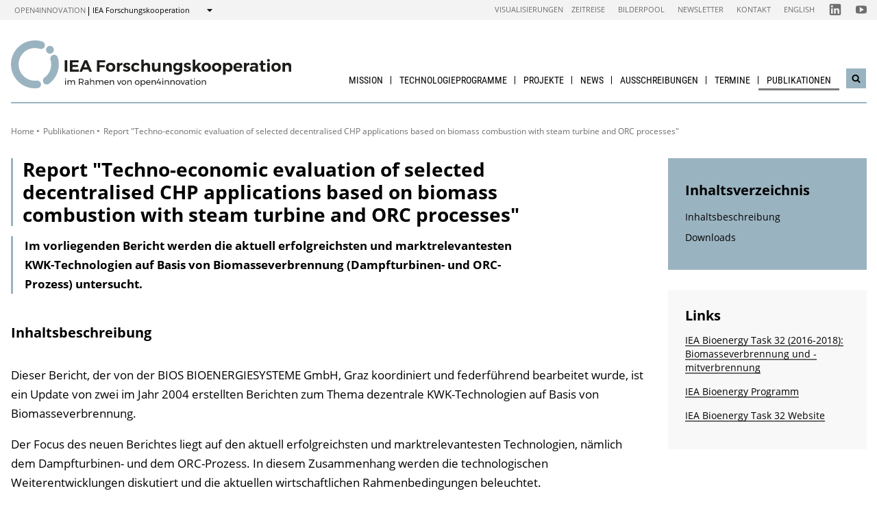

--- FILE ---
content_type: text/html; charset=UTF-8
request_url: https://nachhaltigwirtschaften.at/de/iea/publikationen/report-techno-economic-evaluation-of-selected-decentralised-chp-applications-based-on-biomass-combustion-with-steam-turbine-and-orc-processes-2015.php
body_size: 6820
content:
                
    
    
                                        
                                                            
                
                            <!DOCTYPE html>
<html lang="de">
    <head>        <meta charset="UTF-8">
        <title>Report &quot;Techno-economic evaluation of selected decentralised CHP applications based on biomass combustion with steam turbine and ORC processes&quot; - IEA Forschungskooperation</title>
    <meta name="description" content="Im vorliegenden Bericht werden die aktuell erfolgreichsten und marktrelevantesten KWK-Technologien auf Basis von Biomasseverbrennung (Dampfturbinen- und ORC-Prozess) untersucht.">
<meta name="viewport" content="width=device-width, initial-scale=1.0"/>
<meta http-equiv="X-UA-Compatible" content="ie=edge">
<meta name="theme-color" content="#9AB3C0">
<link rel="shortcut icon" href="/includes/images/favicons/iea.png"><link rel="stylesheet" type="text/css" href="/includes/css/main.css?m=1764143125">
<link rel="stylesheet" type="text/css" href="/includes/css/themes.css?m=1725217980">

<!-- 
    A website by WIENFLUSS information.design.solutions (www.wienfluss.net)
 -->

                                                <link rel="alternate" hreflang="de" href="https:///nachhaltigwirtschaften.at/de/iea/publikationen/report-techno-economic-evaluation-of-selected-decentralised-chp-applications-based-on-biomass-combustion-with-steam-turbine-and-orc-processes-2015.php"/>
                            <link rel="alternate" hreflang="x-default" href="https:///nachhaltigwirtschaften.at/de/iea/publikationen/report-techno-economic-evaluation-of-selected-decentralised-chp-applications-based-on-biomass-combustion-with-steam-turbine-and-orc-processes-2015.php">
                                            <meta property="og:title" content="Report &quot;Techno-economic evaluation of selected decentralised CHP applications based on biomass combustion with steam turbine and ORC processes&quot;" />
        <meta property="og:type" content="website" />
            
                                                    
            <meta property="og:url" content="https://nachhaltigwirtschaften.at/de/iea/publikationen/report-techno-economic-evaluation-of-selected-decentralised-chp-applications-based-on-biomass-combustion-with-steam-turbine-and-orc-processes-2015.php" />
                    
            <meta property="og:image" content="https://nachhaltigwirtschaften.at/includes/images/og_images/og-image-iea-de.jpg" />
                <meta property="og:description" content="Im vorliegenden Bericht werden die aktuell erfolgreichsten und marktrelevantesten KWK-Technologien auf Basis von Biomasseverbrennung (Dampfturbinen- und ORC-Prozess) untersucht." />
        </head>

    <!-- Variable class to enable theme -->

    <body class="iea">        <div class="app">
                <header class="header hidden-print">
        <a href="#main" class="skiplink visually-hidden">zum Inhalt</a>

                
                
    
    
    <div class="header__meta">
        <div class="header__meta-container">
            <div class="service-nav__container">
                



<div class="sitecrumb">
    <nav class="sitecrumb-current" aria-label="Standort:">
        <ul>
            <li class="service-nav__navigation-item">
                <a href="//open4innovation.at/de/">open4innovation</a>            </li>

            <li class="service-nav__navigation-item">
                IEA Forschungskooperation            </li>
        </ul>
    </nav>

    <nav class="sitecrumb-proper" aria-label="Wechseln zu:" data-sitecrumb>
        <button class="sitecrumb_toggle" aria-expanded="false" aria-controls="sitecrumb-flyout">
            <span class="visually-hidden">Anzeigen</span>
            <svg class="sitecrumb_toggle-icon">
                <use xlink:href="/includes/images/sprite.svg#ui--arrow-dropdown" />
            </svg>
        </button>
        <ul id="sitecrumb-flyout" class="sitecrumb_possible-path u--display-none">
            <li class="sitecrumb__navigation-item">
                <ul class="sitecrumb_possible-sublist">
                                <li class="sitecrumb_possible-sublist-item">
        <a href="//open4innovation.at/de/themen/digitale-technologien/"  >
            Digitale Technologien        </a>
        <ul class="sitecrumb_possible-sublist-2">            <li class="sitecrumb_possible-sublist-item-2">
                <a  href="//iktderzukunft.at/de/"  >
            IKT der Zukunft        </a>
    </li>
</ul>    </li>
            <li class="sitecrumb_possible-sublist-item">
        <a href="//open4innovation.at/de/themen/energie-und-umwelt/"  >
            Energie und Umwelt        </a>
        <ul class="sitecrumb_possible-sublist-2">            <li class="sitecrumb_possible-sublist-item-2">
                <a  href="//fti-energiewende.at/de/"  >
            Energiewende        </a>
    </li>
            <li class="sitecrumb_possible-sublist-item-2">
                <a class="sitecrumb_active-site" href="/de/iea/"  >
            IEA Forschungskooperation        </a>
    </li>
            <li class="sitecrumb_possible-sublist-item-2">
                <a  href="//klimaneutralestadt.at/de/"  >
            Klimaneutrale Stadt        </a>
    </li>
            <li class="sitecrumb_possible-sublist-item-2">
                <a  href="/de/"  >
            Nachhaltig Wirtschaften        </a>
    </li>
</ul>    </li>
            <li class="sitecrumb_possible-sublist-item">
        <a href="//open4innovation.at/de/themen/industrielle-technologien/"  >
            Industrielle Technologien        </a>
        <ul class="sitecrumb_possible-sublist-2">            <li class="sitecrumb_possible-sublist-item-2">
                <a  href="//produktionderzukunft.at/de/"  >
            Produktion der Zukunft        </a>
    </li>
            <li class="sitecrumb_possible-sublist-item-2">
                <a  href="//fti-ressourcenwende.at/de/"  >
            Ressourcenwende        </a>
    </li>
</ul>    </li>
            <li class="sitecrumb_possible-sublist-item">
        <a href="//open4innovation.at/de/themen/mobilitaet-und-luftfahrt/"  >
            Mobilität und Luftfahrt        </a>
        <ul class="sitecrumb_possible-sublist-2">            <li class="sitecrumb_possible-sublist-item-2">
                <a  href="//fti-mobilitaetswende.at/de/"  >
            Mobilitätswende        </a>
    </li>
            <li class="sitecrumb_possible-sublist-item-2">
                <a  href="//open4aviation.at/de/"  >
            open4aviation        </a>
    </li>
</ul>    </li>
            <li class="sitecrumb_possible-sublist-item">
        <a href="//open4innovation.at/de/themen/weltraum/"  >
            Weltraum        </a>
        <ul class="sitecrumb_possible-sublist-2">            <li class="sitecrumb_possible-sublist-item-2">
                <a  href="//austria-in-space.at/de/"  >
            Austria in Space        </a>
    </li>
</ul>    </li>
                </ul>
            </li>
        </ul>
    </nav>
</div>            </div>
            <span class="header__meta-end-corner">
                                        <a class="header_navigation-link" href="/de/iea/visualisierungen/"  >Visualisierungen</a>
                            <a class="header_navigation-link" href="/de/iea/zeitreise/"  >Zeitreise</a>
                            <a class="header_navigation-link" href="/de/bilderpool/"  >Bilderpool</a>
                            <a class="header_navigation-link" href="/de/newsletter/" lang=en >Newsletter</a>
                            <a class="header_navigation-link" href="/de/iea/kontakt/"  >Kontakt</a>
                            <a class="header_navigation-link" href="/en/iea/" lang=en hreflang=en>English</a>
    
                                        <a class="social-channel" href="https://www.linkedin.com/groups/9811133/" target="_blank" title="IEA LinkedIn-Channel"  >
            <span class="visually-hidden">Folgen Sie uns auf IEA LinkedIn-Channel</span>
            <svg class="social-channel__icon social-channel__icon--linkedin">
                <use xlink:href="/includes/images/sprite.svg#ui--linkedin"></use>
            </svg>
        </a>
                            <a class="social-channel" href="https://www.youtube.com/user/NaWiTube" target="_blank" title="Nachhaltig Wirtschaften YouTube Channel"  >
            <span class="visually-hidden">Folgen Sie uns auf Nachhaltig Wirtschaften YouTube Channel</span>
            <svg class="social-channel__icon social-channel__icon--youtube">
                <use xlink:href="/includes/images/sprite.svg#ui--youtube"></use>
            </svg>
        </a>
                </span>
        </div>
    </div>

        <div class="container">
            <div class="header__logo-container">
                <div class="row">
                    <div class="col-md-4">
                        <div class="header__logo-text-container">
                                                            <a href="/de/iea/">
                                                        <img class="header__logo-image" src="/includes/images/logos/IEA_Forschungskooperation_1.svg" alt="Startseite IEA Forschungskooperation">
                                                            </a>
                                                    </div>
                    </div>

                    <div class="header__navbuttoncontainer">
                        <button class="nav_toggle">
                            <span class="nav_hamburger-icon"></span>
                            <span class="visually-hidden">Navigation öffnen</span>
                        </button>
                    </div>

                    <div class="col-sm-8 header__navcontainer">
                        <div class="nav_main-container">
                            




<nav class="nav" data-navigation="true">
    <ul class="nav_list">
        
            
                        
            
    
        <li class="nav_item ">
        <a class="nav_link" href="/de/iea/ziele-inhalte/"  >
            Mission        </a>

                    <button class="nav_submenu-toggle" aria-controls="168-1-1">
                <span class="visually-hidden" data-show-subnav="Subnavigation anzeigen" data-hide-subnav="Subnavigation ausblenden">Subnavigation anzeigen</span>
                <svg class="nav_toggle-icon">
                    <use xlink:href="/includes/images/sprite.svg#ui--arrow-dropdown"></use>
                </svg>
            </button>
            <ul class="nav_submenu  "
                id="168-1-1">
                            
    <li class="nav_submenu-item">
        <a href="/de/iea/ueber-die-iea/" class="nav_submenu-link "  >
                        IEA Strategie und Berichte        </a>
    </li>
            
    <li class="nav_submenu-item">
        <a href="/de/iea/struktur-komitees/" class="nav_submenu-link "  >
                        Struktur &amp; Komitees        </a>
    </li>
            
    <li class="nav_submenu-item">
        <a href="/de/iea/zeitreise/" class="nav_submenu-link "  >
                        IEA-Zeitreise        </a>
    </li>
            
    <li class="nav_submenu-item">
        <a href="/de/ueber-nachhaltig-wirtschaften/mission-innovation.php" class="nav_submenu-link "  >
                        Mission Innovation        </a>
    </li>
            </ul>
            </li>
    
                        
            
    
        <li class="nav_item ">
        <a class="nav_link" href="/de/iea/technologieprogramme/"  >
            Technologieprogramme        </a>

                    <button class="nav_submenu-toggle" aria-controls="165-2-1">
                <span class="visually-hidden" data-show-subnav="Subnavigation anzeigen" data-hide-subnav="Subnavigation ausblenden">Subnavigation anzeigen</span>
                <svg class="nav_toggle-icon">
                    <use xlink:href="/includes/images/sprite.svg#ui--arrow-dropdown"></use>
                </svg>
            </button>
            <ul class="nav_submenu  "
                id="165-2-1">
                            
    <li class="nav_submenu-item">
        <a href="/de/iea/technologieprogramme/arbeitsgruppe-erneuerbare-energie.php" class="nav_submenu-link "  >
                        Erneuerbare Energie        </a>
    </li>
            
    <li class="nav_submenu-item">
        <a href="/de/iea/technologieprogramme/euwp.php" class="nav_submenu-link "  >
                        Endverbrauchs&shy;technologien        </a>
    </li>
            
    <li class="nav_submenu-item">
        <a href="/de/iea/technologieprogramme/arbeitsgruppe-fossile-energie.php" class="nav_submenu-link "  >
                        Fossile Energie        </a>
    </li>
            
    <li class="nav_submenu-item">
        <a href="/de/iea/technologieprogramme/iea-querschnittsthemen.php" class="nav_submenu-link "  >
                        Querschnittsthemen        </a>
    </li>
            </ul>
            </li>
    
                        
            
    
        <li class="nav_item ">
        <a class="nav_link" href="/de/iea/tasks/"  >
            Projekte        </a>

                    <button class="nav_submenu-toggle" aria-controls="801-3-1">
                <span class="visually-hidden" data-show-subnav="Subnavigation anzeigen" data-hide-subnav="Subnavigation ausblenden">Subnavigation anzeigen</span>
                <svg class="nav_toggle-icon">
                    <use xlink:href="/includes/images/sprite.svg#ui--arrow-dropdown"></use>
                </svg>
            </button>
            <ul class="nav_submenu  "
                id="801-3-1">
                            
    <li class="nav_submenu-item">
        <a href="/de/iea/tasks/?status=laufend" class="nav_submenu-link "  >
                        Laufende Projekte        </a>
    </li>
            
    <li class="nav_submenu-item">
        <a href="/de/iea/tasks/?status=abgeschlossen" class="nav_submenu-link "  >
                        Projektarchiv        </a>
    </li>
            </ul>
            </li>
    
                        
            
    
        <li class="nav_item ">
        <a class="nav_link" href="/de/iea/news/"  >
            News        </a>

            </li>
    
                        
            
    
        <li class="nav_item ">
        <a class="nav_link" href="/de/ausschreibungen/"  >
            Ausschreibungen        </a>

                    <button class="nav_submenu-toggle" aria-controls="164-5-1">
                <span class="visually-hidden" data-show-subnav="Subnavigation anzeigen" data-hide-subnav="Subnavigation ausblenden">Subnavigation anzeigen</span>
                <svg class="nav_toggle-icon">
                    <use xlink:href="/includes/images/sprite.svg#ui--arrow-dropdown"></use>
                </svg>
            </button>
            <ul class="nav_submenu  nav_submenu--right-aligned"
                id="164-5-1">
                            
    <li class="nav_submenu-item">
        <a href="/de/ausschreibungen/fruehere-ausschreibungen.php" class="nav_submenu-link "  >
                        Frühere Ausschreibungen        </a>
    </li>
            </ul>
            </li>
    
                        
            
    
        <li class="nav_item ">
        <a class="nav_link" href="/de/iea/veranstaltungen/"  >
            Termine        </a>

                    <button class="nav_submenu-toggle" aria-controls="167-6-1">
                <span class="visually-hidden" data-show-subnav="Subnavigation anzeigen" data-hide-subnav="Subnavigation ausblenden">Subnavigation anzeigen</span>
                <svg class="nav_toggle-icon">
                    <use xlink:href="/includes/images/sprite.svg#ui--arrow-dropdown"></use>
                </svg>
            </button>
            <ul class="nav_submenu  nav_submenu--right-aligned"
                id="167-6-1">
                            
    <li class="nav_submenu-item">
        <a href="/de/iea/veranstaltungen/" class="nav_submenu-link "  >
                        Aktuelle Veranstaltungen        </a>
    </li>
            
    <li class="nav_submenu-item">
        <a href="/de/iea/veranstaltungen/archiv.php" class="nav_submenu-link "  >
                        Veranstaltungsarchiv &amp; Tagungsunterlagen        </a>
    </li>
            </ul>
            </li>
    
                
    
    
    
    <li class="nav_item nav_item--last">
        <a class="nav_link nav_link--is-active" href="/de/iea/publikationen/"  >
            Publikationen        </a>

                    <button class="nav_submenu-toggle" aria-controls="166-7-1">
                <span class="visually-hidden" data-show-subnav="Subnavigation anzeigen" data-hide-subnav="Subnavigation ausblenden">Subnavigation anzeigen</span>
                <svg class="nav_toggle-icon">
                    <use xlink:href="/includes/images/sprite.svg#ui--arrow-dropdown"></use>
                </svg>
            </button>
            <ul class="nav_submenu  nav_submenu--right-aligned"
                id="166-7-1">
                            
    <li class="nav_submenu-item">
        <a href="/de/iea/publikationen/projektberichte.php" class="nav_submenu-link "  >
                        Projektberichte        </a>
    </li>
            
    <li class="nav_submenu-item">
        <a href="/de/iea/publikationen/eia/" class="nav_submenu-link " lang=en >
                        energy innovation austria        </a>
    </li>
            
    <li class="nav_submenu-item">
        <a href="/de/iea/publikationen/energieforschungserhebungen.php" class="nav_submenu-link "  >
                        Energieforschungs&shy;erhebungen        </a>
    </li>
            
    <li class="nav_submenu-item">
        <a href="/de/iea/publikationen/markterhebungen.php" class="nav_submenu-link "  >
                        Markterhebung und Energiedaten Österreichs        </a>
    </li>
            
    <li class="nav_submenu-item">
        <a href="/de/iea/publikationen/internationale-publikationen.php" class="nav_submenu-link "  >
                        Internationale Publikationen        </a>
    </li>
            </ul>
            </li>

        
        <li class="nav_item nav_item--mobile nav_item--search">
            <form data-search-form="mobile" id="searchform-mobile" action="/de/iea/suche/" method="get" class="search js-search">
                <div class="u--flex">
                    <input type="text" name="q" placeholder="Suchbegriff eingeben ..." aria-label="Suchbegriff eingeben ..." class="search__field" />
                                            <input type="hidden" name="subsites" value="Internationale Energieagentur (IEA)">
                                        <button type="submit" class="search__button">
                        <svg class="search__icon">
                            <use xlink:href="/includes/images/sprite.svg#ui--search"></use>
                        </svg>
                        <span class="visually-hidden">Suchen</span>
                    </button>
                </div>
                <div class="search__options">
                <label for="search-select">Suche in: </label>
                                    <select id="search-select" name="sites" class="search__select">
                                                    <option selected value="NW.at">nur auf Internationale Energieagentur (IEA)</option>
                            <option data-search-site="https://nachhaltigwirtschaften.at/de/suche/index.php" value="NW.at">nur auf Nachhaltig Wirtschaften</option>
                                                <option data-search-site="https://open4innovation.at/de/suche/index.php" value="all">auf der gesamten open4innovation-Plattform</option>
                    </select>
                                </div>
            </form>
        </li>

        
                    <li class="nav_item nav_item--mobile">
        <a class="nav_link" href="/de/iea/visualisierungen/"  >Visualisierungen</a>
    </li>
            <li class="nav_item nav_item--mobile">
        <a class="nav_link" href="/de/iea/zeitreise/"  >Zeitreise</a>
    </li>
            <li class="nav_item nav_item--mobile">
        <a class="nav_link" href="/de/bilderpool/"  >Bilderpool</a>
    </li>
            <li class="nav_item nav_item--mobile">
        <a class="nav_link" href="/de/newsletter/" lang=en >Newsletter</a>
    </li>
            <li class="nav_item nav_item--mobile">
        <a class="nav_link" href="/de/iea/kontakt/"  >Kontakt</a>
    </li>
            <li class="nav_item nav_item--mobile">
        <a class="nav_link" href="/en/iea/" lang=en hreflang=en>English</a>
    </li>

        
        <li class="nav_item nav_item--mobile">
            <a class="nav_link" href="//open4innovation.at/de/uebersicht-innovationsbereiche.php">Alle weiteren Angebote</a>
        </li>

        
        <li class="nav_item nav_item--mobile nav_item--social">
                        <a class="nav_link nav_link--social social-channel" href="https://www.linkedin.com/groups/9811133/" target="_blank" title="IEA LinkedIn-Channel"  >
        <span class="visually-hidden">Folgen Sie uns auf IEA LinkedIn-Channel</span>
        <svg class="social-channel__icon">
            <use xlink:href="/includes/images/sprite.svg#ui--linkedin"></use>
        </svg>
    </a>
            <a class="nav_link nav_link--social social-channel" href="https://www.youtube.com/user/NaWiTube" target="_blank" title="Nachhaltig Wirtschaften YouTube Channel"  >
        <span class="visually-hidden">Folgen Sie uns auf Nachhaltig Wirtschaften YouTube Channel</span>
        <svg class="social-channel__icon">
            <use xlink:href="/includes/images/sprite.svg#ui--youtube"></use>
        </svg>
    </a>
        </li>
    </ul>
</nav>
                        </div>
                        <div class="search__container">
                            <button type="button" class="brand-btn brand-btn--icon-only" data-a11y-dialog-show="search-widget-dialog">
                                <svg class="brand-btn__icon">
                                    <use xlink:href="/includes/images/sprite.svg#ui--search"></use>
                                </svg>
                                <span class="visually-hidden">Suchwidget öffnen</span>
                            </button>
                        </div>
                        <div class="nav_overlay">

                        </div>
                    </div>


                </div>
            </div>
            <div class="row">
                                   <div class="container container--no-hero">
        </div>
                </div>
        </div>
        <!-- Search Widget Dialog Container -->
        <div
            class="dialog-container"
            data-a11y-dialog="search-widget-dialog"
            aria-hidden="true"
            aria-labelledby="search-dialog-title"
        >
        <div class="dialog-overlay" data-a11y-dialog-hide></div>
        <div class="dialog-content" role="document">
            <button
                data-a11y-dialog-hide
                class="dialog-close"
                aria-label="Suchwidget schließen"
            >
                &times;
            </button>
            <div class="searchwidget__content">
    <h1 id="search-dialog-title">Suche</h1>
    <form id="searchform" data-search-form="desktop" action="/de/iea/suche/" method="get">
        <fieldset class="u--flex u--px-0 u--mx-0">
            <input type="text" name="q" placeholder="Suchbegriff eingeben ..." aria-label="Suchbegriff eingeben ..." class="search__field" />
            <button type="submit" class="brand-btn">
                <svg class="brand-btn__icon">
                    <use xlink:href="/includes/images/sprite.svg#ui--search"></use>
                </svg>
                <span>Suchen</span>
            </button>
        </fieldset>
        <fieldset class="u--px-0 u--mx-0">
            <legend>Suchbereich</legend>
                                                <input type="hidden" name="subsites" value="Internationale Energieagentur (IEA)">
                    <div class="u--py-0-25 searchwidget__option">
                        <input type="radio" id="select_subsite" name="sites" value="NW.at" checked>
                        <label for="select_subsite">nur auf Internationale Energieagentur (IEA)</label>
                    </div>
                    <div class="u--py-0-25 searchwidget__option">
                        <input data-search-site="https://nachhaltigwirtschaften.at/de/suche/index.php" type="radio" id="select_site" name="sites" value="NW.at">
                        <label for="select_site">nur auf Nachhaltig Wirtschaften</label>
                    </div>
                                <div class="u--py-0-25 searchwidget__option">
                    <input data-search-site="https://open4innovation.at/de/suche/index.php" type="radio" id="select_main" name="sites" value="all">
                    <label for="select_main">auf der gesamten open4innovation-Plattform</label>
                </div>
                    </fieldset>
    </form>
</div>
        </div>
    </div>
    </header>
            
                            <main class="main" id="main">
                    <div class="container">
                                                                                                        
    
        
    
    
    
    
    

    
    
    <nav class="breadcrumbs" aria-label="Sie befinden sich hier:">
        <ul class="breadcrumb">
                                                                                        <li class="breadcrumb__item"><a href="/de/iea/"  >Home</a></li>
                                                            <li class="breadcrumb__item"><a href="/de/iea/publikationen/"  >Publikationen</a></li>
                                                                                                <li class="breadcrumb__item"><span>Report "Techno-economic evaluation of selected decentralised CHP applications based on biomass combustion with steam turbine and ORC processes"</span></li>
                                                                    </ul>
    </nav>
                                                <div class="row">
                            <div class="col-sm-12 col-lg-8 col-xl-9">                                <article class="article">                                    
    
<h1 class="page-headline ">
    Report "Techno-economic evaluation of selected decentralised CHP applications based on biomass combustion with steam turbine and ORC processes"</h1>



<div class="toc-target">
    <a aria-controls="toc-target" aria-expanded="false" href="#toc-target" class="toc-target_toggle-button tableofcontent_button">
        <div class="toc-target_toggle-button-open active ">
            <span class="visually-hidden">Inhaltsverzeichnis einblenden</span>
            <svg class="tableofcontent_icon">
                <use xlink:href="/includes/images/sprite.svg#ui--list"></use>
            </svg>
        </div>
        <div class="toc-target_toggle-button-close">
            <span class="visually-hidden">Inhaltsverzeichnis ausblenden</span>
            <svg class="tableofcontent_icon">
                <use xlink:href="/includes/images/sprite.svg#ui--close"></use>
            </svg>
        </div>
    </a>
    <div aria-hidden="true" id="toc-target" class="toc-target_content-container sidebar_article">
    </div>
</div>


            <div class="article__synopsis synopsis ">
            Im vorliegenden Bericht werden die aktuell erfolgreichsten und marktrelevantesten KWK-Technologien auf Basis von Biomasseverbrennung (Dampfturbinen- und ORC-Prozess) untersucht.        </div>
    
            
                                        
        
                

                                                <h2 id="contentDescription">Inhaltsbeschreibung</h2>
            
                
            <div class="migrated-content clearfix">
            <p>Dieser Bericht, der von der BIOS BIOENERGIESYSTEME GmbH, Graz koordiniert und federf&uuml;hrend bearbeitet wurde, ist ein Update von zwei im Jahr 2004 erstellten Berichten zum Thema dezentrale KWK-Technologien auf Basis von Biomasseverbrennung.</p>
<p>Der Focus des neuen Berichtes liegt auf den aktuell erfolgreichsten und marktrelevantesten Technologien, n&auml;mlich dem Dampfturbinen- und dem ORC-Prozess. In diesem Zusammenhang werden die technologischen Weiterentwicklungen diskutiert und die aktuellen wirtschaftlichen Rahmenbedingungen beleuchtet.</p>
<p>Drei &quot;Best-Practise&quot;-Beispiele werden einer techno-&ouml;konomischen Bewertung unterzogen (eine &ouml;sterreichische Dampfturbinenanlage mit einer elektrischen Nennleistung von 5 MW und zwei ORC-Anlagen mit 2,05 MWel-&quot;Split-Cycle&quot; sowie mit 90 kWel-&quot;Direct-Heat-Exchange&quot;).</p>
<p>Die Technologien dieser Anlagen werden im Rahmen des Berichtes detailliert beschrieben und berechnete Stoff- und Energiebilanzen sowie die Vor- und Nachteile der untersuchten Technologien bez&uuml;glich Betriebsverhalten, Wartungsaufwand, Regelungssystem, Wirkungsgraden und &ouml;kologischen Aspekten (Emissionen) diskutiert.</p>
<p>Weiters werden Wirtschaftlichkeitsberechnungen auf Basis von VDI 2067 und Sensitivit&auml;tsanalysen der wichtigsten wirtschaftlichen Einflussparameter pr&auml;sentiert und diskutiert.</p>
        </div>
        
    
        
        
                            
        
            
        
            
        
            
        
          
        
            
    
        
            
        
            
        
            
        
            
        
            
        
            
        
            
        
            
        
            
        
            
        
            
        
            
        
            
        
            
        
                        
        
        
                                <h2 id="downloads">Downloads</h4>
            <div class="migrated-content">
                
<div  class="publ">
<h3>Report &#34;Techno-economic evaluation of selected decentralised CHP applications based on biomass combustion with steam turbine and ORC processes&#34; (2015)</h3>
<p class="publ-info">
<span title="Herausgeber der Publikation">Herausgeber: IEA Bioenergie Task 32</span>
<br >
<span class="publ-price">
Deutsch, 75 Seiten
</span>
</p>
<h4>Downloads zur Publikation</h4>
<ul class="publdownload">
<li class="pdf">
<div class="pdf"><a href="/resources/iea_pdf/reports/iea_bioenergy_task32_tea_chp_applications_2015.pdf?m=1646386719&">Report &#34;Techno-economic evaluation of selected decentralised CHP applications based on biomass combustion with steam turbine and ORC processes&#34;<small> (pdf, 904.2 kB)</small></a></div>
</li>
</ul>
</div>
            </div>
        
                        
        
        
        <p class="publ-info">
                                                </p>

    
    
    
            
                                            </article>                                                            </div>                                        <div class="col-12 col-md-6 col-lg-4 col-xl-3">
            <aside class="aside hidden-print">
        
                
                

                
                                                            <div data-toc="" class="tableofcontent aside_block aside_block--background-brand">
                <h2 class="tableofcontent__header">Inhaltsverzeichnis</h2>
                <ul class="tableofcontent__content">
                        <li class="tableofcontent__content-entry">
                            <a href="#contentDescription">Inhaltsbeschreibung</a>
                        </li>
                        <li class="tableofcontent__content-entry">
                            <a href="#downloads">Downloads</a>
                        </li>
                </ul>
            </div>
                            
                
                
                
                                                                
                        
                
                
                
                
                
                
                
                                                
                        <div class="aside_block aside_block--background-grey">
            <div class="aside-contact">
                <h2 class="aside_title">Links</h2>
                <ul class="contextlinks_list">
                    <li class="contextlinks_item"><a href="/de/iea/technologieprogramme/bioenergie/iea-bioenergy-task-32-arbeitsperiode-2016-2018.php">IEA Bioenergy Task 32 (2016-2018): Biomassever­brennung und -mitverbrennung</a></li>
                                                                                                                <li class="contextlinks_item"><a href="/de/iea/technologieprogramme/bioenergie/">IEA Bioenergy Programm</a></li>
                                                                                                                <li class="contextlinks_item"><a href="http://www.ieabcc.nl/">IEA Bioenergy Task 32 Website</a></li>                </ul>
            </div>
        </div>
                            
                
                
                
                
                
                                                        
                
                                                        
                
                

                
                                                                                        
                    </aside>
        </div>
                                                    <div class="share">
            <span class="share__label">Diese Seite teilen ...</span>
            <ul>
                <li>
                    <a href="https://twitter.com/share?text=Report+%22Techno-economic+evaluation+of+selected+decentralised+CHP+applications+based+on+biomass+combustion+with+steam+turbine+and+ORC+processes%22&amp;url=https://nachhaltigwirtschaften.at%2Fde%2Fiea%2Fpublikationen%2Freport-techno-economic-evaluation-of-selected-decentralised-chp-applications-based-on-biomass-combustion-with-steam-turbine-and-orc-processes-2015.php" class="social-channel">
                        <span class="visually-hidden">twitter</span>
                        <svg class="social-channel__icon">
                            <use xlink:href="/includes/images/sprite.svg#ui--twitter"></use>
                        </svg>
                    </a>
                </li>
                <li>
                    <a href="https://www.facebook.com/sharer.php?u=https://nachhaltigwirtschaften.at%2Fde%2Fiea%2Fpublikationen%2Freport-techno-economic-evaluation-of-selected-decentralised-chp-applications-based-on-biomass-combustion-with-steam-turbine-and-orc-processes-2015.php"
                        class="social-channel">
                        <span class="visually-hidden">facebook</span>
                        <svg class="social-channel__icon">
                            <use xlink:href="/includes/images/sprite.svg#ui--facebook"></use>
                        </svg>
                    </a>
                </li>
                <li>
                    <a href="https://www.linkedin.com/shareArticle?url=https://nachhaltigwirtschaften.at%2Fde%2Fiea%2Fpublikationen%2Freport-techno-economic-evaluation-of-selected-decentralised-chp-applications-based-on-biomass-combustion-with-steam-turbine-and-orc-processes-2015.php&amp;title=Report+%22Techno-economic+evaluation+of+selected+decentralised+CHP+applications+based+on+biomass+combustion+with+steam+turbine+and+ORC+processes%22"
                        class="social-channel"
                        target="_blank">
                        <span class="visually-hidden">linkedin</span>
                        <svg class="social-channel__icon social-channel__icon--linkedin">
                            <use xlink:href="/includes/images/sprite.svg#ui--linkedin"></use>
                        </svg>
                    </a>
                </li>
            </ul>
        </div>
    
                        </div>
                    </div>
                </main>
                                
        
        

    
    


    
        


    
    
        


    
    <footer class="footer">
        <div class="footer__main">
            <div class="container">
                <div class="row">
                    <div class="col-lg-5 footer__brand-meta-col">

                        <strong class="footer__brand-headline">
                            IEA Forschungs&shy;kooperation                        </strong>

                        <p class="footer__brand-teaser">
                            Im Rahmen von                                                             <a href="//open4innovation.at/de/">open4innovation</a>
                                                    </p>

                        <div class="row">
                            <a href="https://www.bmimi.gv.at" class="col-xs-6 col-sm-5 col-md-4 col-lg-5 footer__brand-logo-col">
                                <img src="/includes/logos/bmimi/de/bmimi-logo-srgb.svg"
                                    alt="BMIMI Logo"
                                    class="footer__logo footer__logo--bmvit fluid-image" />
                            </a>
                            <a href="https://www.ffg.at" class="col-xs-3 col-sm-3 col-md-2 col-lg-3 footer__brand-logo-col">
                                <img src="/includes/images/logos/ffg-logo.svg?m=1629211277" height="200" width="498" alt="FFG Logo" class="footer__logo footer__logo--ffg fluid-image">                            </a>
                                                    </div>
                    </div>
                                    <div class="col-sm-6 col-md-4 col-lg-3 col-md-offset-1">
            <h5 class="footer__col-headline">Themen</h5>
            <ul class="footer__linklist">                        <li><a href="/de/iea/technologieprogramme/arbeitsgruppe-erneuerbare-energie.php"  >Erneuerbare Energien</a></li>
                            <li><a href="/de/iea/technologieprogramme/euwp.php"  >Endverbrauchstechnologien</a></li>
                            <li><a href="/de/iea/technologieprogramme/arbeitsgruppe-fossile-energie.php"  >Fossile Energie</a></li>
                            <li><a href="/de/iea/technologieprogramme/iea-querschnittsthemen.php"  >Querschnittsthemen</a></li>
    </ul>
        </div>
                    <div class="col-sm-6 col-md-4 col-lg-3 ">
            <h5 class="footer__col-headline">Ressourcen</h5>
            <ul class="footer__linklist">                        <li><a href="https://infothek.bmimi.gv.at/"  >BMIMI-Infothek</a></li>
                            <li><a href="/de/bilderpool/"  >Bilderpool</a></li>
                            <li><a href="/de/newsletter/" lang=en >Newsletter</a></li>
                            <li><a href="/de/iea/kontakt/"  >Kontakt</a></li>
                            <li><a href="//open4innovation.at/de/logos/"  >Logos</a></li>
                            <li><a href="https://foerderkompass.at/"  >Förderkompass</a></li>
    </ul>
        </div>
                    </div>
            </div>
        </div>

        <div class="footer__meta">
                                    <a href="/de/impressum/"  >Impressum</a>
                            <a href="//open4innovation.at/de/datenschutz.php"  >Datenschutz</a>
                            <a href="//open4innovation.at/de/nutzungsbedingungen.php"  >Nutzungsbedingungen</a>
                            <a href="//open4innovation.at/de/barrierefrei.php"  >Barrierefreiheit</a>
                            <a href="/de/iea/sitemap/" lang=en >Sitemap</a>
            </div>
    </footer>
        </div>

                    <script src="/includes/js/main.js?m=1758706553"></script>

            
                            <script src="/includes/js/ckeditor/ckeditor.js?m=1554382610"></script>
                <script src="/includes/js/ckeditor-wrapper.js?m=1558026416"></script>
                        
            
                                            </body>
</html>